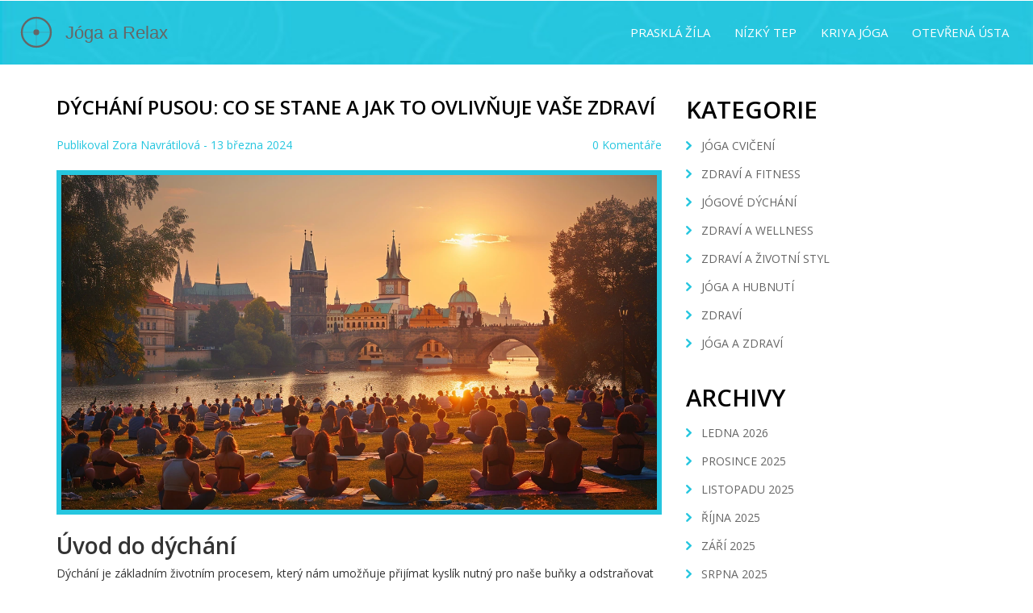

--- FILE ---
content_type: text/html; charset=UTF-8
request_url: https://jogarelax.cz/dychani-pusou-co-se-stane-a-jak-to-ovlivnuje-vase-zdravi
body_size: 4977
content:

<!DOCTYPE html>
<html lang="cs" dir="ltr">

<head>
    	<title>Dýchání pusou: Co se stane a jak to ovlivňuje vaše zdraví</title>
	<meta charset="utf-8">
	<meta name="viewport" content="width=device-width, initial-scale=1">
	<meta name="robots" content="follow, index, max-snippet:-1, max-video-preview:-1, max-image-preview:large">
	<meta name="keywords" content="dýchání, zdraví, pusou, ústa">
	<meta name="description" content="Dýchání pusou může mít na naše zdraví významný vliv. Tento článek prozkoumává, co se stane, když často dýcháme ústy místo nosem, včetně možných zdravotních důsledků. Probereme důležitost nosního dýchání, možné problémy spojené s dýcháním ústy a tipy, jak podporovat zdravější dýchací návyky.">
	<meta property="og:title" content="Dýchání pusou: Co se stane a jak to ovlivňuje vaše zdraví">
	<meta property="og:type" content="article">
	<meta property="og:article:published_time" content="2024-03-13T11:15:26+00:00">
	<meta property="og:article:modified_time" content="2025-05-08T19:48:15+00:00">
	<meta property="og:article:author" content="/author/zora-navratilova/">
	<meta property="og:article:section" content="Zdraví a wellness">
	<meta property="og:article:tag" content="dýchání">
	<meta property="og:article:tag" content="zdraví">
	<meta property="og:article:tag" content="pusou">
	<meta property="og:article:tag" content="ústa">
	<meta property="og:image" content="https://jogarelax.cz/uploads/2024/03/dychani-pusou-co-se-stane-a-jak-to-ovlivnuje-vase-zdravi.webp">
	<meta property="og:url" content="https://jogarelax.cz/dychani-pusou-co-se-stane-a-jak-to-ovlivnuje-vase-zdravi">
	<meta property="og:locale" content="cs_CZ">
	<meta property="og:description" content="Dýchání pusou může mít na naše zdraví významný vliv. Tento článek prozkoumává, co se stane, když často dýcháme ústy místo nosem, včetně možných zdravotních důsledků. Probereme důležitost nosního dýchání, možné problémy spojené s dýcháním ústy a tipy, jak podporovat zdravější dýchací návyky.">
	<meta property="og:site_name" content="Jóga a Relax">
	<meta name="twitter:title" content="Dýchání pusou: Co se stane a jak to ovlivňuje vaše zdraví">
	<meta name="twitter:description" content="Dýchání pusou může mít na naše zdraví významný vliv. Tento článek prozkoumává, co se stane, když často dýcháme ústy místo nosem, včetně možných zdravotních důsledků. Probereme důležitost nosního dýchání, možné problémy spojené s dýcháním ústy a tipy, jak podporovat zdravější dýchací návyky.">
	<meta name="twitter:image" content="https://jogarelax.cz/uploads/2024/03/dychani-pusou-co-se-stane-a-jak-to-ovlivnuje-vase-zdravi.webp">
	<link rel="canonical" href="https://jogarelax.cz/dychani-pusou-co-se-stane-a-jak-to-ovlivnuje-vase-zdravi">

    <script type="application/ld+json">
{
    "@context": "https:\/\/schema.org",
    "@type": "BlogPosting",
    "@id": "https:\/\/jogarelax.cz\/dychani-pusou-co-se-stane-a-jak-to-ovlivnuje-vase-zdravi",
    "headline": "Dýchání pusou: Co se stane a jak to ovlivňuje vaše zdraví",
    "name": "Dýchání pusou: Co se stane a jak to ovlivňuje vaše zdraví",
    "keywords": "dýchání, zdraví, pusou, ústa",
    "description": "Dýchání pusou může mít na naše zdraví významný vliv. Tento článek prozkoumává, co se stane, když často dýcháme ústy místo nosem, včetně možných zdravotních důsledků. Probereme důležitost nosního dýchání, možné problémy spojené s dýcháním ústy a tipy, jak podporovat zdravější dýchací návyky.",
    "inLanguage": "cs-CZ",
    "url": "https:\/\/jogarelax.cz\/dychani-pusou-co-se-stane-a-jak-to-ovlivnuje-vase-zdravi",
    "datePublished": "2024-03-13T11:15:26+00:00",
    "dateModified": "2025-05-08T19:48:15+00:00",
    "comment": [],
    "commentCount": 0,
    "author": {
        "@type": "Person",
        "@id": "https:\/\/jogarelax.cz\/author\/zora-navratilova\/",
        "url": "\/author\/zora-navratilova\/",
        "name": "Zora Navrátilová"
    },
    "publisher": {
        "@type": "Organization",
        "name": "Jóga a Relax",
        "url": "https:\/\/jogarelax.cz"
    },
    "image": {
        "@type": "ImageObject",
        "@id": "\/uploads\/2024\/03\/dychani-pusou-co-se-stane-a-jak-to-ovlivnuje-vase-zdravi.webp",
        "url": "\/uploads\/2024\/03\/dychani-pusou-co-se-stane-a-jak-to-ovlivnuje-vase-zdravi.webp",
        "width": "1280",
        "height": "720"
    },
    "thumbnail": {
        "@type": "ImageObject",
        "@id": "\/uploads\/2024\/03\/thumbnail-dychani-pusou-co-se-stane-a-jak-to-ovlivnuje-vase-zdravi.webp",
        "url": "\/uploads\/2024\/03\/thumbnail-dychani-pusou-co-se-stane-a-jak-to-ovlivnuje-vase-zdravi.webp",
        "width": "640",
        "height": "480"
    }
}
</script>
<script type="application/ld+json">
{
    "@context": "https:\/\/schema.org",
    "@type": "BreadcrumbList",
    "itemListElement": [
        {
            "@type": "ListItem",
            "position": 0,
            "item": {
                "@id": "https:\/\/jogarelax.cz\/",
                "name": "Home"
            }
        },
        {
            "@type": "ListItem",
            "position": 1,
            "item": {
                "@id": "https:\/\/jogarelax.cz\/category\/zdravi-a-wellness\/",
                "name": "Zdraví A Wellness"
            }
        },
        {
            "@type": "ListItem",
            "position": 2,
            "item": {
                "@id": "https:\/\/jogarelax.cz\/dychani-pusou-co-se-stane-a-jak-to-ovlivnuje-vase-zdravi",
                "name": "Dýchání pusou: Co se stane a jak to ovlivňuje vaše zdraví"
            }
        }
    ]
}
</script>

    <link href="/css/bootstrap.css" rel='stylesheet' type='text/css' />
    <link href="/css/style.css" rel="stylesheet" type="text/css" media="all" />
    <link rel="stylesheet" href="/css/touchTouch.css" type="text/css" media="all" />
    <link
        href='https://fonts.googleapis.com/css?family=Open+Sans:300italic,400italic,600italic,700italic,800italic,400,300,600,700,800'
        rel='stylesheet' type='text/css'>
    <link href='https://fonts.googleapis.com/css?family=Playfair+Display+SC:400,900,700italic,700,400italic,900italic'
        rel='stylesheet' type='text/css'>

    <script src="/js/jquery.min.js"></script>
    <script type="application/x-javascript">
        addEventListener("load", function () {
            setTimeout(hideURLbar, 0);
        }, false);

        function hideURLbar() {
            window.scrollTo(0, 1);
        }
    </script>

    <script src="/js/responsiveslides.min.js"></script>
    <script>
        $(function () {
            $("#slider").responsiveSlides({
                auto: true,
                nav: true,
                speed: 500,
                namespace: "callbacks",
                pager: true,
            });
        });
    </script>
    <script src="/js/touchTouch.jquery.js"></script>
    <script>
        $(document).ready(function () {
            $().UItoTop({
                easingType: 'easeOutQuart'
            });
        });

        $(function () {
            // Initialize the gallery
            $('.works a.gal').touchTouch();
        });
    </script>

    
</head>

<body>
    

    <header class="header">
        <div class="logo">
            <a href="/">                <img src="/images/logo.svg" alt="Jóga a Relax">            </a>
        </div>
                <div class="top-menu">
            <ul>
                                                <li >
                    <a href="/co-se-stane-kdyz-praskne-zila-zakladni-informace-o-praskani-zil-a-jejich-lecbe">Prasklá žíla</a>
                </li>
                                                <li >
                    <a href="/jaky-nizky-tep-je-nebezpecny-pochopeni-a-fakta">Nízký tep</a>
                </li>
                                                <li >
                    <a href="/co-je-to-kriya-joga-a-jeji-prinosy">Kriya jóga</a>
                </li>
                                                <li >
                    <a href="/proc-spime-s-otevrenou-pusou-odhaleni-duvodu-a-reseni">Otevřená ústa</a>
                </li>
                            </ul>
        </div>
        <button class="burger" aria-label="Open mobile menu">
            <span></span>
            <span></span>
            <span></span>
        </button>
            </header>

    <div class="global indent">
        <div class="container">
            <div class="row">
                <div class="col-md-8 thumb-box9 grid_22">
                    <h1>Dýchání pusou: Co se stane a jak to ovlivňuje vaše zdraví</h1>
                    <div class="thumb-pad6">
                        <div class="thumbnail">
                            <p>Publikoval                                <a href="/author/zora-navratilova/">Zora Navrátilová</a> <br>
                                <span class="meta-date">- 13 března 2024</span>
                                <span class="comment pull-right">0 Komentáře</span>
                            </p>
                                                        <figure>
                                <img src="/uploads/2024/03/dychani-pusou-co-se-stane-a-jak-to-ovlivnuje-vase-zdravi.webp" alt="Dýchání pusou: Co se stane a jak to ovlivňuje vaše zdraví">
                            </figure>
                                                        <div class="single-post-text">
                                
<h2>Úvod do dýchání</h2><p>Dýchání je základním životním procesem, který nám umožňuje přijímat kyslík nutný pro naše buňky a odstraňovat oxid uhličitý. Přestože se to může zdát jako jednoduchá činnost, způsob, jakým dýcháme, může mít významný vliv na naše celkové zdraví. V přirozeném stavu by dýchání mělo probíhat přes nos. Nosní <a href="/dychani-pusou-risika-a-dopady-na-zdravi">dýchání</a> filtruje, zvlhčuje a ohřívá vzduch před jeho vstupem do plic. Když ale dýcháme ústy, tento přirozený proces je obejit.</p><h2>Důsledky dýchání ústy</h2><p>Dýchání pusou není jen zlozvyk - může představovat riziko pro naše zdraví. Pokud dýcháme ústy, vynecháme proces filtrace vzduchu, který probíhá v nose. To může vést k zánětům v dýchacích cestách, zhoršenému zdraví zubů a dokonce k narušení správného vývoje obličeje u dětí. Navíc studie ukazují, že dýchání ústy může negativně ovlivnit kvalitu spánku a způsobit problémy jako je chrápání a spánková apnoe.</p><h2>Zdravotní důsledky</h2><p>Jedním z hlavních problémů spojených s dýcháním ústy je zvýšené riziko dentálních komplikací, jako jsou zubní kaz a onemocnění dásní. Když dýcháme ústy, dochází k vyšší produkci bakterií v ústní dutině, což může vést ke vzniku zánětů a infekcí. Dalším zdravotním rizikem je snížená schopnost těla účinně využívat kyslík, což může vést k problémům s energií a výkonností.</p><h2>Porovnání dýchání ústy a nosem</h2><p>Nosní dýchání nabízí mnoho výhod oproti dýchání ústy. Kromě filtrace a optimalizace teploty vzduchu nosní dýchání podporuje lepší saturaci krve kyslíkem, což je zásadní pro zdravé fungování všech tělesných systémů. Navíc, dýchání nosem stimuluje produkci oxidu dusnatého, který má pozitivní vliv na kardiovaskulární systém.</p><h2>Tipy na podporu nosního dýchání</h2><p>Přechod od dýchání ústy k nosnímu dýchání může vyžadovat praxi a trpělivost, ale výhody pro vaše zdraví jsou neocenitelné. Několik tipů na podporu nosního dýchání zahrnuje používání nosních sprejů k odstranění ucpaného nosu, pravidelné cvičení, které podporuje zdravé dýchací vzorce, a vědomé zaměření na dýchání nosem během dne a, zejména, před spaním.</p><h2>Techniky na zlepšení dýchání</h2><p>Existují specifické dýchací techniky, které mohou pomoci zlepšit váš dýchací rytmus a podpořit zdravější dýchací návyky. Pravidelná praxe jógových dýchacích cvičení, jako je pranajáma, nebo meditační techniky zaměřené na dech, mohou zvýšit vaši schopnost udržet konzistentní nosní dýchání a zlepšit vaši celkovou pohodu.</p><h2>Možné léčebné metody</h2><p>V některých případech může být dýchání ústy způsobeno strukturálními nebo zdravotními problémy, jako jsou alergie, zvětšené mandle nebo odchylka nosní přepážky. V takových případech mohou pomoci léčebné zákroky, včetně operace, k opravě těchto problémů a k podpoře zdravého dýchání.</p><h2>Závěr</h2><p>Dýchání ústy může mít negativní důsledky pro naše zdraví, ale s vhodnými zásahy a praxí je možné tyto návyky změnit. Fokus na nosní dýchání, pravidelné provádění dýchacích cvičení a případně lékařské intervence mohou vést k výraznému zlepšení vašeho zdraví a kvality života. Vědomé dýchání je klíčovým krokem k lepšímu zdraví a pohodě.</p>

                            </div>
                                                        <div class="post-tags-wrap">
                                <span class="post-tags-title">Štítky:</span>
                                                                <a href="/tag/dychani/" class="post-tags-item" rel="tag">dýchání</a>
                                                                <a href="/tag/zdravi/" class="post-tags-item" rel="tag">zdraví</a>
                                                                <a href="/tag/pusou/" class="post-tags-item" rel="tag">pusou</a>
                                                                <a href="/tag/usta/" class="post-tags-item" rel="tag">ústa</a>
                                                            </div>
                                                    </div>
                    </div>
                                    </div>
                <div class="col-md-4 sidebar">
                                        <div class="box">
                        <div class="span_22">
                            <h3>Kategorie</h3>
                            <ul class="list1-1">
                                                                                                <li>
                                    <a href="/category/joga-cviceni/">Jóga cvičení</a>
                                </li>
                                                                                                <li>
                                    <a href="/category/zdravi-a-fitness/">Zdraví a fitness</a>
                                </li>
                                                                                                <li>
                                    <a href="/category/jogove-dychani/">Jógové dýchání</a>
                                </li>
                                                                                                <li>
                                    <a href="/category/zdravi-a-wellness/">Zdraví a wellness</a>
                                </li>
                                                                                                <li>
                                    <a href="/category/zdravi-a-zivotni-styl/">Zdraví a životní styl</a>
                                </li>
                                                                                                <li>
                                    <a href="/category/joga-a-hubnuti/">Jóga a hubnutí</a>
                                </li>
                                                                                                <li>
                                    <a href="/category/zdravi/">Zdraví</a>
                                </li>
                                                                                                <li>
                                    <a href="/category/joga-a-zdravi/">Jóga a zdraví</a>
                                </li>
                                                            </ul>
                        </div>
                    </div>
                                                            <div class="span_22">
                        <h3>Archivy</h3>
                        <ul class="list1-1">
                                                                                    <li>
                                <a href="/2026/01/">ledna 2026</a>
                            </li>
                                                                                    <li>
                                <a href="/2025/12/">prosince 2025</a>
                            </li>
                                                                                    <li>
                                <a href="/2025/11/">listopadu 2025</a>
                            </li>
                                                                                    <li>
                                <a href="/2025/10/">října 2025</a>
                            </li>
                                                                                    <li>
                                <a href="/2025/09/">září 2025</a>
                            </li>
                                                                                    <li>
                                <a href="/2025/08/">srpna 2025</a>
                            </li>
                                                                                    <li>
                                <a href="/2025/07/">července 2025</a>
                            </li>
                                                                                    <li>
                                <a href="/2025/06/">června 2025</a>
                            </li>
                                                                                    <li>
                                <a href="/2025/05/">května 2025</a>
                            </li>
                                                                                    <li>
                                <a href="/2025/04/">dubna 2025</a>
                            </li>
                                                                                    <li>
                                <a href="/2025/03/">března 2025</a>
                            </li>
                                                                                    <li>
                                <a href="/2025/02/">února 2025</a>
                            </li>
                                                                                </ul>
                    </div>
                                    </div>
            </div>
        </div>
    </div>

    <footer class="footer">
        <div class="container">
            <div class="row">
                <div class="col-md-6">
                    
                                        <div class="footer-links">
                        <h3 class="footer-links-heading">Menu</h3>
                        <ul class="links-list">
                                                        <li><a href="/o-nas">O nás</a></li>
                                                        <li><a href="/obchodni-podminky">Obchodní podmínky</a></li>
                                                        <li><a href="/zasady-ochrany-soukromi">Zásady ochrany soukromí</a></li>
                                                        <li><a href="/gdpr">GDPR</a></li>
                                                        <li><a href="/kontakt">Kontakt</a></li>
                                                    </ul>
                    </div>
                                    </div>
                <div class="col-md-6">
                                    </div>
                <div class="col-md-12">
                    <div class="copy-rights text-center">
                        <p>&copy; 2026. Všechna práva vyhrazena.</p>
                    </div>
                </div>
            </div>
        </div>
    </footer>

    <button id="toTop" aria-label="Go to top"></button>

    <script src="/js/main.js"></script>

    
<script defer src="https://static.cloudflareinsights.com/beacon.min.js/vcd15cbe7772f49c399c6a5babf22c1241717689176015" integrity="sha512-ZpsOmlRQV6y907TI0dKBHq9Md29nnaEIPlkf84rnaERnq6zvWvPUqr2ft8M1aS28oN72PdrCzSjY4U6VaAw1EQ==" data-cf-beacon='{"version":"2024.11.0","token":"4385689d34474ebb998c7d89e0f3e75a","r":1,"server_timing":{"name":{"cfCacheStatus":true,"cfEdge":true,"cfExtPri":true,"cfL4":true,"cfOrigin":true,"cfSpeedBrain":true},"location_startswith":null}}' crossorigin="anonymous"></script>
</body>

</html>

--- FILE ---
content_type: text/css; charset=utf-8
request_url: https://jogarelax.cz/css/style.css
body_size: 6986
content:
/*--
Author: W3layouts
Author URL: https://w3layouts.com
License: Creative Commons Attribution 3.0 Unported
License URL: https://creativecommons.org/licenses/by/3.0/
--*/
body {
    padding: 0;
    margin: 0;
    font-family: 'Open Sans', sans-serif;
    background: #fff;
}

body a {
    transition: 0.5s all;
}

input[type="button"],
input[type="submit"] {
    transition: 0.5s all;
}

h1,
h2,
h3,
h4,
h5,
h6 {
    margin: 0;
}

p {
    margin: 0;
}

ul {
    margin: 0;
    padding: 0;
}

label {
    margin: 0;
}

.header {
    background: #26c6df url(../images/header-bg.jpg) no-repeat;
    background-size: cover;
  	display: flex;
    justify-content: space-between;
    align-items: center;
  	position: relative;
    padding: 10px 15px 10px 15px;
}

.logo {
	padding: 0 30px 0 0;
}

.logo a {
    text-decoration: none;
    font-family: 'Playfair Display SC', serif;
    text-transform: uppercase;
    font-weight: 400;
    font-size: 28px;
    color: #fff;
}

.logo a img {
	width: 300px;
  	max-width: 100%;
  	height: auto;
}

@media screen and (max-width: 992px) {
    .top-menu {
      	width: 100%;
      	border-top: 1px solid #fff;
      	background-color: #26c6df;
      	box-shadow: 0px 3px 14px -6px rgba(0, 0, 0, 0.4);
      	position: absolute;
      	top: 100%;
      	left: 0;
      	z-index: 20;
      	padding: 20px 10px;
		display: none;
    }
  
    .top-menu.active {
		display: block;
    }
}

.top-menu ul {
  	list-style: none;
    display: flex;
    justify-content: space-between;
    align-items: center;
    flex-wrap: wrap;
}

@media screen and (max-width: 992px) {
    .top-menu ul {
        flex-direction: column;
        align-items: flex-start;
    }
}

.top-menu ul li {
    padding: 10px 15px;
}

.top-menu ul li a.active {
    color: #005562;
}

.top-menu ul li a {
    text-decoration: none;
    color: #fff;
    text-transform: uppercase;
    font-size: 15px;
}

.burger {
	width: 30px;
  	border: none;
  	background-color: transparent;
  	position: absolute;
  	top: 50%;
  	right: 15px;
  	transform: translateY(-50%);
  	padding: 5px 0 0 0;
  	display: none;
}

@media screen and (max-width: 992px) {
	.burger {
        display: block;
    }
}

.burger span {
	display: block;
  	width: 100%;
  	height: 3px;
  	background-color: #000;
  	margin-bottom: 5px;
}

span.meta-date,
span.comment {
    color: #26c6df;
    font-size: 14px;
}

.caption {
    width: 56%;
    position: absolute;
    top: 35%;
    left: 20%;
    text-align: center;
}

.caption h3 {
    color: #FFF;
    font-weight: 700;
    font-size: 1.8em;
    text-transform: uppercase;
}

.caption p {
    color: #FFF;
    line-height: 1.5em;
    font-size: 0.875em;
    text-align: center;
    margin: 1em 0 1.5em 0;
}

a.morebtn {
    background: #3D3D3D;
    padding: 0.8em 0;
    display: block;
    font-size: 0.875em;
    text-transform: uppercase;
    color: #FFF;
    width: 20%;
    margin: 0 auto;
    transition: 0.5s all ease;
}

a.morebtn:hover {
    background: #585686;
}

.callbacks_tabs a:after {
    content: "\f111";
    font-size: 0;
    font-family: FontAwesome;
    visibility: visible;
    display: block;
    height: 12px;
    width: 12px;
    display: inline-block;
    border: 2px solid #867a76;
}

.callbacks_here a:after {
    border: 2px solid #fd926d;
}

.callbacks_tabs a {
    visibility: hidden;
}

.callbacks_tabs li {
    display: none;
}

ul.callbacks_tabs.callbacks1_tabs {
    position: absolute;
    bottom: 14px;
    z-index: 999;
    left: 13px;
}

.callbacks_nav {
    position: absolute;
    -webkit-tap-highlight-color: rgba(0, 0, 0, 0);
    top: 49%;
    left: 10px;
    opacity: 0.7;
    z-index: 3;
    text-indent: -9999px;
    overflow: hidden;
    text-decoration: none;
    height: 80px;
    width: 40px;
    background: transparent url("../images/arrows.png") no-repeat left top;
    margin-top: -38px;
}

.callbacks_nav.next {
    left: auto;
    background-position: right top;
    right: 15px;
}

/*-- responsive-mediaquries --*/
@media(max-width:1024px) {
    .caption {
        width: 63%;
        top: 31%;
        left: 19%;
    }
}

@media(max-width:768px) {
    .caption {
        width: 70%;
        top: 22%;
        left: 13%;
    }

    .caption h3 {
        font-size: 1.5em;
    }

    a.morebtn {
        width: 26%;
    }

    .callbacks_nav {
        top: 55%;
    }
}

@media(max-width:640px) {
    .caption {
        width: 70%;
        top: 12%;
        left: 13%;
    }

    .caption h3 {
        font-size: 1.5em;
    }

    a.morebtn {
        width: 30%;
    }

    .callbacks_tabs a:after {
        height: 10px;
        width: 10px;
    }
}

@media(max-width:480px) {
    .caption {
        width: 70%;
        top: 14%;
        left: 13%;
    }

    .callbacks_nav {
        top: 60%;
    }

    .caption p {
        height: 25px;
        overflow: hidden;
        margin: 0.5em 0;
    }

    .caption h3 {
        font-size: 1.4em;
    }

    a.morebtn {
        width: 40%;
        font-size: 0.8em;
    }

    .callbacks_tabs a:after {
        height: 4px;
        width: 4px;
    }

    ul.callbacks_tabs.callbacks1_tabs {
        bottom: 10px;
        left: 4px;
    }

}

@media(max-width:320px) {
    .caption {
        width: 70%;
        top: 14%;
        left: 13%;
    }

    .callbacks_nav {
        top: 63%;
    }

    .caption p {
        height: 25px;
        overflow: hidden;
        margin: 0.2em 0;
    }

    .caption h3 {
        font-size: 1em;
    }

    a.morebtn {
        width: 50%;
        font-size: 0.8em;
        padding: 0.6em 0.5em;
    }

    .callbacks_tabs a:after {
        height: 4px;
        width: 4px;
    }

    ul.callbacks_tabs.callbacks1_tabs {
        bottom: 10px;
        left: 4px;
    }
}

.header-right {
    padding: 0;
    min-height: 455px;
}

i.message {
    width: 35px;
    height: 35px;
    background: url("../images/img-sprite.png") no-repeat -105px -2px;
    display: inline-block;
    cursor: pointer;
    vertical-align: middle;
    margin: 0 10px 0 0;
}

i.phone {
    width: 35px;
    height: 35px;
    background: url("../images/img-sprite.png") no-repeat -140px 0px;
    display: inline-block;
    cursor: pointer;
    vertical-align: middle;
    margin-left: 6em;
}

.footer {
    background-color: #eff1f1;
    padding: 50px 0 0 0;
}

@media screen and (max-width: 992px) {
    .footer-links {
        margin-bottom: 20px;
    }
}

.footer-links h3 {
    font-size: 20px;
    color: #333;
}

.footer-links ul {
    list-style: none;
    padding-left: 0;
}

.footer-links ul li {
    padding: 5px 0;
}

.footer-links ul li a {
    color: #26c6df;
}

.copy-rights {
    padding: 20px 0;
}

.copy-rights p {
    font-size: 14px;
    color: #00404a;
}

#toTop {
    display: block;
    width: 40px;
    height: 40px;
    border: none;
    background-color: #26c6df;
    box-shadow: 0px 3px 14px -6px rgba(0, 0, 0, 0.4);
    position: fixed;
    right: 30px;
    bottom: 50px;
}

#toTop::after {
    content: '';
    display: inline-block;
    border-top: 2px solid #fff;
    border-left: 2px solid #fff;
    height: 15px;
    width: 15px;
    position: absolute;
    top: 60%;
    left: 50%;
    transform: translate(-50%, -50%) rotate(45deg);
}

.thumb-box5 {
    padding: 6em 0 4em 0;
    background-image: url(../images/bg_pic1.jpg);
    background-position: 100% 100%;
    background-attachment: fixed;
    position: relative;
}

.thumb-box5 h2,
.thumb-box5 h3,
.thumb-box5 p {
    color: #ffffff;
}

/* list
========================================================*/
.list1-1 {
    margin: 0;
    padding: 0;
    list-style: none;
    overflow: hidden;
}

.list1-1 li {
    font-size: 18px;
    line-height: 1.428571429;
    overflow: hidden;
    margin-bottom: 10px;
    padding-left: 19px;
    background: url(../images/list_arrow.png) left 8px no-repeat;
}

.list1-1 li a {
    font-size: 14px;
    color: #666666;
    text-transform: uppercase;
    -webkit-transition: all 0.25s;
    -o-transition: all 0.25s;
    transition: all 0.25s;
}

.list1-1 li a:hover {
    color: #26c6df;
    padding-left: 1em;
}

.list3 li strong {
    float: left;
    margin-right: 30px;
    width: 69px;
    height: 69px;
    font-size: 50px;
    color: #4b4c4c;
    background: #ffffff;
    text-align: center;
    border-radius: 100%;
    font-weight: 400;
}

.list1-2 {
    margin: 0;
    padding: 0;
    list-style: none;
    overflow: hidden;
}

.list1-2 li {
    font-size: 18px;
    line-height: 1.428571429;
    overflow: hidden;
    margin-bottom: 10px;
    padding-left: 19px;
    background: url(../images/list_arrow2.png) left 8px no-repeat;
}

.list1-2 li a {
    font-size: 14px;
    color: #ffffff;
    text-transform: uppercase;
}

.list1-2 li a:hover {
    text-decoration: underline;
}

.list2 {
    margin: 0;
    padding: 0;
    list-style: none;
    overflow: hidden;
}

.list2 li {
    font-size: 18px;
    line-height: 1.428571429;
    margin-bottom: 32px;
    padding: 0;
}

.list2 li time {
    font-size: 50px;
    color: #7F7F7F;
    width: 70px;
    margin-right: 30px;
    text-align: center;
    display: inline-block;
    float: left;
}

.list2 li time span {
    display: block;
    font-size: 24px;
    text-transform: uppercase;
    margin-top: -15px;
}

.list2 li p {
    margin-bottom: 0;
    font-size: 16px;
    font-weight: 300;
}

.global.indent {
    padding: 56px 0 0 0;
    background: #ffffff url(../img/pattern3.png) repeat-x;
}

.extra-wrap {
    overflow: hidden;
}

ul.list3 li {
    display: inline-block;
    margin-bottom: 0.3em;
}

ul.list3 li:nth-child(3) {
    margin-bottom: 0;
}

p span {
    color: #26c6df;
    font-size: 18px;
    font-weight: 500;
}

.thumbnail img {
    width: 100%;
    border: 6px solid #26c6df;
}

.thumb-pad7 .thumbnail .about-title a:hover {
    color: #98ebef;
}

.thumbnail {
    border: none;
}

.about-sec h3 {
    color: #000000;
    text-transform: uppercase;
    margin-bottom: 1em;
    text-align: left;
    font-size: 2.3em;
    font-weight: 600;
}

.about-title h4 {
    margin: 12px 0;
    font-size: 1.2em;
    line-height: 1.6em;
    color: #D3D2D2;
    font-weight: normal;
    color: #666666;
    text-transform: uppercase;
}

.about-title p {
    margin-bottom: 23px;
    font-weight: 300;
    line-height: 26px;
}

.about-sec p {
    font-size: 15px;
}

.about-sec p1 {
    margin: 1em 0 2em 0;
    font-size: 14px;
}

.about-sec1 p {
    margin: 1em 0 2em 0;
}

/*-- wmuslider --*/
.ourteam {
    text-align: center;
    padding-top: 3em;
}

.team {
    padding: 4em 2em;
}

.ourteam h3 {
    font-size: 2.5em;
    font-weight: 600;
    color: #000;
    text-transform: uppercase;
    text-align: center;
}

.ourteam p {
    font-size: 1.1em;
    font-weight: 300;
    color: #ABABAB;
    line-height: 1.6em;
    text-align: center;
}

.team h4 {
    font-size: 1.8em;
    font-weight: 600;
    text-transform: uppercase;
    color: #26c6df;
    margin-top: 0.5em;
}

.team1 img {
    margin-left: 2em;
    border: 6px solid #26c6df;
}

/*-- flexisel --*/
#flexiselDemo1,
#flexiselDemo2,
#flexiselDemo3 {
    display: none;
}

.nbs-flexisel-container {
    position: relative;
    max-width: 97%;
}

.nbs-flexisel-ul {
    position: relative;
    width: 9999px;
    margin: 0px;
    padding: 0px;
    list-style-type: none;
    text-align: center;
}

.nbs-flexisel-inner {
    overflow: hidden;
    margin: 0 auto;
}

.nbs-flexisel-item {
    float: left;
    margin: 0px;
    padding: 0px;
    cursor: pointer;
    position: relative;
    line-height: 0px;
}

.nbs-flexisel-item>img {
    cursor: pointer;
    positon: relative;
    margin-top: 10px;
    margin-bottom: 10px;
    max-width: 250px;
    max-height: 250px;
    border-radius: 3px;
    -webkit-border-radius: 3px;
    -moz-border-radius: 3px;
    -o-border-radius: 3px;
}

.nbs-flexisel-item p {
    padding: 10px;
}

.nbs-flexisel-item p a {
    color: #000;
    font-size: 1.2em;
}

.nbs-flexisel-item p a:hover {
    color: #6CC372;
}

.nbs-flexisel-nav-left,
.nbs-flexisel-nav-right {
    width: 55px;
    height: 55px;
    position: absolute;
    cursor: pointer;
    z-index: 100;
    margin-top: -5em;
}

.nbs-flexisel-nav-left {
    left: -5em;
    background: url(../images/icon-spt.png) no-repeat -4px 0px;
}

.nbs-flexisel-nav-right {
    right: -5em;
    background: url(../images/icon-spt.png) no-repeat -63px 0px;
}

.testimonials h3 {
    color: #fff;
    margin-bottom: 1em;
    font-size: 2.5em;
}

.list4 li img {
    float: left;
    margin-right: 21px;
    margin-top: 7px;
}

ul.list4 li {
    display: inline-block;
    margin-bottom: 33px;
}

.extra {
    overflow: hidden;
}

.testimonials p {
    color: #fff;
    margin: 15px 0;
    font-size: 15px;
}

.testimonials h4 {
    color: #fff;
    text-transform: uppercase;
    font-size: 1.2em;
}

.extra p {
    color: #fff;
    font-size: 16px;
    line-height: 1.5em;
    margin: 0 0 15px 0;
}

.extra a {
    text-transform: uppercase;
    font-size: 13px;
    color: #fff;
}

/*-------------------------- top content --------------------- */

.top-content {
	padding: 20px 0;
}

.top-content h1 {
    text-transform: uppercase;
	font-size: 36px;
    line-height: 1.4;
  	margin: 0 0 10px 0;
}

@media screen and (max-width: 768px) {
	.top-content h1 {
        font-size: 30px;
    }
}

.top-content h2 {
    text-transform: uppercase;
	font-size: 30px;
    line-height: 1.4;
  	margin: 0 0 15px 0;
}

@media screen and (max-width: 768px) {
	.top-content h2 {
        font-size: 24px;
        margin: 0 0 10px 0;
    }
}

.top-content p {
	line-height: 1.4;
}

/*------------------------- top content end ----------------- */

/*--blog-page --*/

.thumb-pad6 {
    overflow: hidden;
    margin-bottom: 53px;
}

.thumb-pad6 time {
    font-size: 50px;
    color: #4b4c4c;
    width: 70px;
    margin-right: 30px;
    text-align: center;
    display: inline-block;
    float: left;
}

.thumb-pad6 time span {
    display: block;
    font-size: 24px;
    text-transform: uppercase;
    margin-top: -18px;
}

.thumb-pad6 br {
    display: none;
}

.thumb-pad6 .thumbnail {
    position: relative;
    padding: 0;
    margin: 0;
    border: none;
    border-radius: 0;
    box-shadow: none;
    background: none;
    overflow: hidden;
}

.thumb-pad6 .thumbnail>.lnk {
    font-size: 19px;
    color: #666666;
    text-transform: uppercase;
    transition: all 0.25s;
}

.thumb-pad6 .thumbnail>.lnk:hover {
    color: #26c6df;
}

.thumb-pad6 .thumbnail>p {
    color: #26c6df;
    margin: 0 0 21px 0;
    overflow: hidden;
}

.thumb-pad6 .thumbnail>p a {
    color: #26c6df;
    -webkit-transition: all 0.25s;
    -o-transition: all 0.25s;
    transition: all 0.25s;
}

.thumb-pad6 .thumbnail>p a:hover {
    color: #4b4c4c;
}

.thumb-pad6 .thumbnail .caption {
    padding: 0;
    overflow: hidden;
    color: #acacac;
}

.thumb-pad6 .thumbnail figure {
    margin: 0 0 23px 0;
}

.thumb-pad6 .thumbnail figure img {
    width: 100%;
}

.grid_22 h1,
.grid_22 h3 {
    color: #000000;
    text-transform: uppercase;
    margin-bottom: 1em;
    font-size: 24px;
    font-weight: 600;
}

.btn-default.btn1 {
    box-shadow: none;
    display: inline-block;
    font-size: 19px;
    text-transform: uppercase;
    margin: 0;
    text-shadow: none;
    border-radius: 2px;
    color: #26c6df;
    background: #fff;
    -webkit-transition: all 0.25s;
    -o-transition: all 0.25s;
    transition: all 0.25s;
}

/*** Page numbers ***/

.content-pagenation {
    list-style: none;
    display: flex;
    justify-content: center;
    align-items: center;
    padding: 30px 0;
  	margin: 0 0 40px 0;
}

.content-pagenation li {
    margin: 0 3px;
}

.content-pagenation li a {
  	display: inline-block;
  	text-decoration: none;
  	width: 40px;
  	min-width: 40px;
  	height: 40px;
    color: #26c6df;
    font-size: 1em;
  	text-align: center;
    background: #FFF;
    border: 1px solid #26c6df;
    transition: all .5s;
  	padding: 10px 12px;
}

.content-pagenation li.active a,
.content-pagenation li a:hover {
    background: #26c6df;
    color: #FFF;
}

.sidebar {
	margin: 0 0 40px 0;
}

.span_22 h3 {
    color: #000000;
    text-transform: uppercase;
    text-align: left;
    font-size: 24px;
    font-weight: 600;
  	margin: 0 0 15px 0;
}

.span_22 {
    margin: 0 0 30px 0;
}

.blog-title p {
    margin-bottom: 23px;
    font-weight: 300;
    line-height: 27px;
    font-size: 17px;
    color: #555;
}

/*-- single-page --*/

/*------------------------ blog-post-styles ------------------------*/

.single-post-text img {
	margin: 15px 0 10px 0;
}

.single-post-text h2 {
    font-size: 28px;
	margin-top: 15px;
    margin-bottom: 10px;
}

.single-post-text h3 {
    font-size: 24px;
	margin-top: 15px;
    margin-bottom: 10px;
}

.single-post-text p {
	margin: 0 0 10px 0;
}

.single-post-text a{
	color: #26c6df;
}

.single-post-text ol {
	padding-left: 15px;
}

.single-post-text ol li {
	padding: 5px 0;
}

.single-post-text ul {
	list-style: none;
  	padding-left: 15px;
}

.single-post-text ul li {
	padding: 5px 0;
}

.single-post-text ul li,
.single-post-text ul li a {
	color: #000;
}

.single-post-text blockquote {
  	font-style: italic;
	padding: 10px 20px;
    margin: 10px 0 20px 0;
    font-size: 17.5px;
    border-left: 5px solid #ddd;
}

.single-post-text table {
	width: 100%;
  	border: 1px solid #ddd;
  	background-color: #fff;
  	border-collapse: collapse;
  	margin: 15px 0;
}

.single-post-text table,
.single-post-text td,
.single-post-text th {
	border: 1px solid #ddd;
    border-collapse: collapse;
  	padding: 10px 15px;
}

.single-post-text td,
.single-post-text th {
	border: 1px solid #ddd;
    border-collapse: collapse;
  	padding: 10px 15px;
}

/*---------------------- blog-post-styles end ----------------------*/

/*---------------------- post-tags ----------------------*/

.post-tags-wrap {
	display: flex;
  	flex-wrap: wrap;
  	column-gap: 5px;
    padding: 10px 0;
}

.post-tags-wrap .post-tags-title {
	display: block;
    font-weight: 600;
  	font-size: 16px;
  	color: #4e4e4b;
  	line-height: 1.4;
    margin: 0;
}

.post-tags-wrap .post-tags-item {
  	display: inline-block;
	text-decoration: none;
  	font-size: 14px;
  	color: #fff;
    line-height: 1.2;
  	border: 1px solid #26c6df;
  	background-color: #26c6df;
  	padding: 3px 10px;
  	margin-bottom: 5px;
  	transition: all .3s ease;
}

.post-tags-wrap .post-tags-item:hover {
	color: #333;
  	border: 1px solid #26c6df;
  	background-color: #fff;
}

/*-------------------- post-tags end --------------------*/

.reply input[type="text"] {
    width: 48%;
    color: #898888;
    outline: none;
    font-size: 16px;
    padding: 10px 10px;
    margin: 0px 10px 1em 0px;
    border: solid 1px #D5D4D4;
    -webkit-appearance: none;
}

.reply textarea {
    resize: none;
    width: 98%;
    color: #898888;
    font-size: 16px;
    outline: none;
    padding: 10px 10px;
    border: solid 1px #D5D4D4;
    min-height: 12em;
    -webkit-appearance: none;
}

.reply h4 {
    font-size: 1.6em;
    margin-bottom: 1.2em;
    color: #4e4e4b;
    font-weight: 600;
}

.reply {
    margin: 0 0 40px 0;
}

.reply input[type="submit"] {
    border: none;
    outline: none;
    color: #fff;
    background: #26c6df;
    padding: 11px 20px;
    font-size: 15px;
    font-weight: 600;
    margin-top: 1.2em;
    -webkit-appearance: none;
}

.reply input[type="submit"]:hover {
    background: #444;
    transition: 0.5s all;
}

.comments-main {
    border: 1px solid #D5D4D4;
    padding: 17px 15px;
    margin: 15px 0px;
}

.cmts-main-left {
    width: 17%;
    float: left;
    margin-right: 3%;
}

.cmts-main-left img {
    width: 100%;
}

.cmts-main-right {
    width: 80%;
    float: left;
}

.cmts-main-right h5 {
    font-size: 1em;
    color: #4e4e4b;
    margin: 0px;
    font-weight: 600;
}

.comments h4 {
    font-size: 1.6em;
    margin-bottom: 1.2em;
    color: #4e4e4b;
    font-weight: 600;
}

.cmts-main-right p {
    font-size: 15px;
    color: #555;
    margin: 15px 0px;
}

.cmnts-left p {
    font-size: 13px;
    color: #999;
    font-weight: 600;
}

.cmnts-right a {
    padding: 6px 12px;
    color: #fff;
    font-weight: 600;
    font-size: 14px;
    background: #26c6df;
    transition: 0.5s all;
    outline: none;
}

.Archives {
    margin-bottom: 3em;
}

.cmts-main-left img {
    border: 3px solid#ccc;
}

.cmnts-right a:hover {
    background: #444;
    text-decoration: none;
}

.col-md-6.cmnts-left {
    padding: 0px;
}

.col-md-6.cmnts-right {
    text-align: right;
    padding: 0px;
}

.comments {
    margin: 0 0 30px 0;
}

/*-- sale-page --*/

.works .clear {
    height: 46px;
}

.box1 .text1 {
    padding-bottom: 1px;
}

.text1 a {
    font-size: 16px;
    font-weight: 600;
    text-transform: uppercase;
    margin-bottom: 10px;
    display: block;
}

.text1 a:hover {
    color: #26c6df;
}

.grid_12 h3 {
    color: #000000;
    text-transform: uppercase;
    margin-bottom: 1em;
    text-align: left;
    font-size: 2.3em;
    font-weight: 600;
}

.container_12 {
    padding: 4em 0 1em 0;
}

.thumb-box7 {
    padding: 1em 0 5em 0;
}

a.gal {
    position: relative;
    display: block;
}

a.gal span {
    display: block;
    position: absolute;
    left: 0;
    top: 0;
    right: 0;
    bottom: 0;
    background: url(../images/magnify.png) -102px 0 no-repeat;
}

a.gal:hover span {
    background-position: center center;
}

.grid_4 {
    width: 31%;
    float: left;
    margin: 0 3.5% 4% 0;
}

.sale-title a {
    text-decoration: none;
    font-size: 19px;
    display: block;
    text-transform: uppercase;
    font-weight: 600;
}

.sale-title p {
    margin-bottom: 23px;
    font-weight: 300;
    line-height: 1.6em;
}

.sale-title a:hover {
    color: #26c6df;
}

.sale-title {
    float: left;
    width: 64%;
    padding: 0.9em 0 0 0;
}

.sale-title p.price {
    color: #26c6df;
    font-size: 21px;
    font-weight: 600;
    margin: 0;
}

.box1 p.price {
    color: #26c6df;
    font-size: 21px;
    font-weight: 600;
    text-align: right;
    margin: 0;
}

.span66 {
    margin-right: 0;
}

.box1 p {
    font-size: 14px;
    font-weight: 300;
    line-height: 1.7em;
}

.box1 {
    border: 6px solid #26c6df;
}

.box1 img {
    width: 100%;
}

.text1 {
    padding: 2em 1.3em 0em 1.3em;
    margin-bottom: 1em;
}

.box1 img:hover {
    opacity: 0.5;
}

.thumb-box6 {
    padding: 100px 0 50px 0;
    background-image: url(../images/bg_pic1.jpg);
    background-position: 100% 100%;
    background-attachment: fixed;
    position: relative;
}

.thumb-box6 h2,
.thumb-box6 h3,
.thumb-box6 p {
    color: #ffffff;
    font-size: 2.5em;
    font-weight: 600;
    margin-bottom: 1em;
}

.thumb-box6 .col-lg-3 {
    margin-bottom: 35px;
}

.thumb-pad3 {
    overflow: hidden;
    border: 6px solid #26c6df;
}

.thumb-pad3 .thumbnail {
    position: relative;
    padding: 0;
    margin: 0;
    border: none;
    border-radius: 0;
    box-shadow: none;
    background: none;
}

.thumb-pad3 .thumbnail .caption {
    padding: 0;
    color: #acacac;
}

.thumb-pad3 .thumbnail .caption p {
    margin-top: 23px;
}

.thumb-pad3 .thumbnail .caption .price {
    font: 24px 'Rosario';
    color: #4b4c4c;
    margin: 0;
}

.thumb-pad3 .thumbnail .caption a {
    font: 18px 'Open Sans', "Helvetica Neue", Helvetica, Arial, sans-serif;
    line-height: 26px;
    color: #26c6df;
    transition: all 0.25s;
}

.thumb-pad3 .thumbnail .caption a:hover {
    color: #4b4c4c;
}

.thumb-pad3 .thumbnail figure {
    margin: 0 25px 0 0;
    float: left;
}

.thumb-pad3 .thumbnail figure img {
    border: none;
}

.thumb-pad3 .thumbnail figure img {
    width: 100%;
}

strong {
    font-weight: bold;
}

.span66 {
    margin-right: 0;
}

@media only screen and (max-width: 1366px) {
 
    .thumb-box6 {
        padding: 60px 0 40px 0;
    }

    .global.indent {
        padding: 40px 0 0 0;
    }
}

@media only screen and (max-width: 1280px) {

    .global.indent {
        padding: 40px 0 0 0;
    }

    .about-sec h3 {
        margin-bottom: 0.85em;
        font-size: 2.1em;
    }

    .ourteam h3 {
        font-size: 2.25em;
    }

    .team {
        padding: 3em 2em 3em 4em;
    }

    .thumb-box5 {
        padding: 4em 0 3em 0;
    }

    .container_12 {
        padding: 3em 0 1em 0;
    }

    .grid_12 h3 {
        margin-bottom: 0.7em;
        font-size: 2.1em;
    }

    .thumb-box7 {
        padding: 0em 0 4em 0;
    }

    .thumb-box6 h2,
    .thumb-box6 h3,
    .thumb-box6 p {
        font-size: 2.4em;
        margin-bottom: 0.7em;
    }

    .grid_22 h3 {
        margin-bottom: 0.5em;
        font-size: 2.5em;
    }

    .span_22 h3 {
        margin-bottom: 0.5em;
        font-size: 2.1em;
    }

    .thumb-pad6 time {
        font-size: 47px;
        margin-top: -15px;
    }
}

@media only screen and (max-width: 1024px) {

    .footer {
        padding: 3em 0;
    }

    .team1 {
        width: 87%;
    }

    .team1 img {
        margin-left: 6px;
        border: 5px solid #26c6df;
    }

    .team h4 {
        font-size: 1.5em;
        margin-top: 0.4em;
    }

    .nbs-flexisel-nav-left,
    .nbs-flexisel-nav-right {
        margin-top: -6.7em;
    }

    .box1 {
        border: 5px solid #26c6df;
    }

    .grid_4 {
        width: 31.6%;
        margin: 0 2.5% 4% 0;
    }

    .grid_12 h3 {
        font-size: 1.95em;
    }

    .span66 {
        margin-right: 0;
    }

    .text1 {
        padding: 1em 0.7em 0em 0.7em;
    }

    .text1 a {
        font-size: 15px;
    }

    .box1 p {
        height: 73px;
        overflow: hidden;
    }

    .box1 p.price {
        height: 33px;
    }

    .thumb-pad3 .thumbnail figure {
        margin: 0 20px 0 0;
    }

    .sale-title {
        width: 54%;
        padding: 0.75em 0 0 0;
    }

    .sale-title a {
        overflow: hidden;
        height: 30px;
    }

    .sale-title p {
        height: 68px;
        overflow: hidden;
    }

    p.price {
        height: 33px;
    }

    .thumb-pad3 {
        border: 5px solid #26c6df;
    }

    .thumb-box6 h2,
    .thumb-box6 h3,
    .thumb-box6 p {
        font-size: 2.25em;
    }

    .thumb-box6 {
        padding: 50px 0 25px 0;
    }

    .thumb-pad6 .thumbnail>.lnk {
        font-size: 17px;
    }

    .grid_22 h3 {
        font-size: 2.3em;
    }

    .blog-title p {
        margin-bottom: 15px;
        line-height: 26px;
        font-size: 16px;
    }

    .list2 li time {
        font-size: 40px;
        width: 50px;
        margin-right: 23px;
        margin-top: -10px;
    }

    .list2 li time span {
        font-size: 20px;
        margin-top: -13px;
    }

    .about-title h4 {
        font-size: 1em;
        margin: 5px 0;
    }

    .about-sec h3 {
        margin-bottom: 0.5em;
        font-size: 1.9em;
    }

    .thumbnail img {
        border: 5px solid #26c6df;
    }

    .ourteam h3 {
        font-size: 2em;
    }

    .testimonials h3 {
        font-size: 2.2em;
    }

    .list3 li strong {
        width: 56px;
        height: 56px;
        font-size: 36px;
    }

    .reply input[type="text"] {
        width: 47%;
    }

    .cmts-main-right p {
        margin: 5px 0px 10px 0;
    }

    .list1-1 li a:hover {
        padding-left: 0.5em;
    }
}

@media only screen and (max-width: 800px) {

    .callbacks_nav {
        height: 60px;
        width: 30px;
        margin-top: -38px;
        background-size: 60px;
    }

    .thumb-pad3 .thumbnail figure {
        width: 41%;
        margin: 0 12px 0 0;
    }

    .box1 {
        border: 4px solid #26c6df;
    }

    .grid_4 {
        width: 32%;
        margin: 0 2% 4% 0;
    }

    .span66 {
        margin-right: 0;
    }

    .container_12 {
        padding: 2em 0 0.5em 0;
    }

    .grid_12 h3 {
        font-size: 1.8em;
    }

    .text1 a {
        font-size: 13px;
        height: 18px;
        overflow: hidden;
    }

    .box1 p {
        height: 43px;
        font-size: 13px;
        line-height: 1.6em;
    }

    .box1 p.price {
        height: 23px;
        font-size: 19px;
    }

    .thumb-pad3 {
        border: 4px solid #26c6df;
    }

    .sale-title a {
        font-size: 17px;
    }

    .sale-title {
        width: 55%;
    }

    .sale-title p {
        height: 40px;
        margin-bottom: 10px;
    }

    .list1-2 li a {
        font-size: 13px;
    }

    .thumb-box6 {
        padding: 35px 0 10px 0;
    }

    .thumb-box6 {
        margin-bottom: 20px;
    }

    .global.indent {
        padding: 30px 0 0 0;
    }

    .grid_22 h3 {
        font-size: 2.2em;
    }

    .thumb-pad6 time {
        font-size: 40px;
        margin-top: -10px;
        margin-right: 12px;
    }

    .thumbnail img {
        border: 5px solid #26c6df;
    }

    .thumbnail figure {
        margin: 0 0 8px 0;
    }

    .blog-title p {
        margin-bottom: 10px;
        line-height: 25px;
        font-size: 15px;
    }

    .btn-default.btn1 {
        font-size: 17px;
    }

    .thumb-pad6 {
        margin-bottom: 25px;
    }

    .span_22 h3 {
        font-size: 1.8em;
    }

    .thumb-pad6 .thumbnail figure {
        margin: 0 0 12px 0;
    }

    .team1 img {
        margin-left: 0px;
        border: 4px solid #26c6df;
    }

    .nbs-flexisel-item p {
        padding: 5px;
        height: 98px;
        overflow: hidden;
    }

    .team h4 {
        font-size: 1.3em;
        margin-top: 0.56em;
    }

    .team {
        padding: 2em 2em 3em 5em;
    }

    .nbs-flexisel-nav-left,
    .nbs-flexisel-nav-right {
        margin-top: -4em;
    }

    .nbs-flexisel-nav-right {
        right: -4em;
    }

    .thumb-box5 {
        padding: 3em 0 3em 0;
    }
}

@media only screen and (max-width: 768px) {

    .footer {
        padding: 2.5em 0;
    }

    .blog-title p:nth-child(2) {
        display: none;
    }

    .reply h4,
    .comments h4 {
        font-size: 1.5em;
        margin-bottom: 1em;
    }

    .reply input[type="text"] {
        font-size: 15px;
        padding: 8px 8px;
    }

    .reply textarea {
        font-size: 15px;
        padding: 8px 8px;
        min-height: 10em;
        width: 97%;
    }

    .reply input[type="submit"] {
        padding: 8px 20px;
        font-size: 14px;
        margin-top: 1em;
    }
}

@media only screen and (max-width: 640px) {

    .copy-rights p {
        font-size: 15px;
    }

    .footer {
        padding: 2em 0;
    }

    .grid_4 {
        width: 48%;
        margin: 0 4% 5% 0;
    }

    .grid_4:nth-child(2),
    .grid_4:nth-child(4),
    .grid_4:nth-child(6) {
        margin-right: 0;
    }

    .text1 a {
        font-size: 14px;
    }

    .thumb-pad3 .thumbnail figure {
        width: 27%;
        margin: 0 25px 0 0;
    }

    .sale-title {
        width: 67%;
    }

    .sale-title p {
        height: 48px;
        margin-bottom: 14px;
    }

    .thumb-pad3 {
        margin-bottom: 1.5em;
    }

    .thumb-box7 {
        padding: 0em 0 2em 0;
    }

    .thumb-box6 .col-lg-3 {
        margin-bottom: 18px;
        width: 25%;
    }

    .thumb-box6 h2,
    .thumb-box6 h3,
    .thumb-box6 p {
        font-size: 2.2em;
    }

    .grid_22 h3 {
        font-size: 2em;
    }

    .thumb-pad6 time {
        font-size: 35px;
        margin-top: -7px;
        margin-right: 8px;
    }

    .thumb-pad6 time span {
        font-size: 21px;
        margin-top: -11px;
    }

    .thumb-pad6 .thumbnail>.lnk {
        font-size: 16px;
    }

    .blog-title p {
        margin-bottom: 8px;
        line-height: 23px;
        font-size: 14px;
    }

    .btn-default.btn1 {
        font-size: 16px;
    }

    .span_22 h3 {
        font-size: 1.6em;
    }

    .list1-1 li a {
        font-size: 13px;
    }

    .list1-1 li {
        margin-bottom: 4px;
        padding-left: 17px;
    }

    .about-sec h3 {
        font-size: 1.75em;
    }

    .thumbnail {
        margin-bottom: 0px;
    }

    .list2 li time {
        font-size: 32px;
        width: 41px;
        margin-right: 17px;
    }

    .about-sec1 p {
        margin: 1em 0;
    }

    .list3 li strong {
        width: 40px;
        height: 40px;
        font-size: 27px;
    }

    .testimonials h3 {
        font-size: 2em;
        margin-bottom: 0.5em;
    }

    .testimonials {
        margin-bottom: 1em;
    }

    .extra p {
        font-size: 14px;
        margin: 0 0 10px 0;
    }

    .thumb-box5 {
        padding: 2.5em 0 1em 0;
    }

    .list2 li p {
        font-size: 15px;
    }
}

@media only screen and (max-width: 480px) {
    .header-left {
        min-height: 180px;
    }

    .header-right {
        min-height: 180px;
    }

    .footer {
        padding: 1.5em 0;
    }

    .copy-rights p {
        font-size: 14px;
    }

    i.phone {
        margin-left: 2em;
    }

    i.message {
        margin: 0 3px 0 0;
    }

    .logo span {
        font-size: 0.85em;
    }

    .logo h1 {
        font-size: 1.7em;
    }

    .header-right img {
        height: 180px;
    }

    .callbacks_nav {
        height: 45px;
        width: 25px;
        margin-top: -42px;
        background-size: 45px;
    }

    .callbacks_nav.next {
        right: 5px;
    }

    .callbacks_nav {
        left: 5px;
    }

    .grid_12 h3 {
        font-size: 1.6em;
    }

    .box1 {
        border: 3px solid #26c6df;
    }

    .grid_12 h3 {
        font-size: 1.5em;
        margin-bottom: 0.5em;
    }

    .box1 p.price {
        height: 21px;
        font-size: 17px;
    }

    .container_12 {
        padding: 1.5em 0 0.5em 0;
    }

    .thumb-pad3 {
        border: 3px solid #26c6df;
    }

    .text1 a {
        font-size: 15px;
        margin-bottom: 5px;
    }

    .thumb-pad3 .thumbnail figure {
        width: 30%;
    }

    .sale-title {
        width: 64%;
    }

    .sale-title a {
        font-size: 16px;
        height: 24px;
    }

    .sale-title p {
        height: 46px;
        margin-bottom: 5px;
    }

    p.price {
        font-size: 20px;
        height: 30px;
    }

    .thumb-box6 h2,
    .thumb-box6 h3,
    .thumb-box6 p {
        font-size: 2em;
    }

    .thumb-box6 .col-lg-3 {
        width: 50%;
        padding: 0 0 0 30px;
    }

    .grid_22 h3 {
        font-size: 1.8em;
    }

    .thumb-pad6 time {
        font-size: 30px;
        margin-top: -6px;
        margin-right: 7px;
        width: 55px;
    }

    .thumb-pad6 .thumbnail>.lnk {
        font-size: 15px;
    }

    .thumb-pad6 .thumbnail>p {
        margin: 0 0 8px 0;
    }

    .thumbnail img {
        border: 4px solid #26c6df;
    }

    .span_22 h3 {
        font-size: 1.5em;
    }

    .nbs-flexisel-nav-right {
        right: -3.7em;
    }

    .nbs-flexisel-nav-left,
    .nbs-flexisel-nav-right {
        margin-top: 0em;
    }

    .about-sec h3 {
        font-size: 1.6em;
    }

    .global.indent {
        padding: 20px 0 0 0;
    }

    .about-sec p {
        font-size: 14px;
        margin-bottom: 20px;
        line-height: 23px;
    }

    p span {
        font-size: 17px;
    }

    .list2 li p {
        font-size: 14px;
    }

    .list2 li {
        margin-bottom: 16px;
    }

    .about-sec {
        margin-bottom: 1em;
    }
}

@media only screen and (max-width: 320px) {
    .header-left {
        min-height: 176px;
    }

    .header-right {
        min-height: 180px;
    }

    .team1 img {
        border: 3px solid #26c6df;
    }

    .nbs-flexisel-nav-left,
    .nbs-flexisel-nav-right {
        background-size: 75px;
    }

    .nbs-flexisel-nav-left,
    .nbs-flexisel-nav-right {
        width: 35px;
        height: 35px;
    }

    .nbs-flexisel-nav-left {
        left: -3.6em;
    }

    .nbs-flexisel-nav-right {
        right: -2em;
    }

    .nbs-flexisel-nav-right {
        background: url(../images/icon-spt.png) no-repeat -39px 2px;
        background-size: 75px;
    }

    .list1-1 li a {
        font-size: 12px;
    }

    .ourteam h3 {
        font-size: 1.6em;
    }

    .thumbnail img {
        border: 3px solid #26c6df;
    }

    .about-sec h3 {
        font-size: 1.5em;
    }

    .list2 li time {
        font-size: 30px;
        width: 36px;
        margin-right: 12px;
        margin-top: -6px;
    }

    .list2 li time span {
        font-size: 18px;
        margin-top: -12px;
    }

    p span {
        font-size: 15px;
    }

    .about-sec p {
        overflow: hidden;
        height: 70px;
    }

    .team h4 {
        font-size: 1.2em;
        margin-top: 0.5em;
    }

    .nbs-flexisel-item p {
        padding: 4px 0 0 0;
        height: 73px;
        overflow: hidden;
    }

    .ourteam {
        padding-top: 1em;
    }

    .nbs-flexisel-nav-left,
    .nbs-flexisel-nav-right {
        margin-top: -3.5em;
    }

    .testimonials h3 {
        font-size: 1.7em;
    }

    .extra p {
        font-size: 13px;
    }

    .list3 li strong {
        width: 35px;
        height: 35px;
        font-size: 23px;
        margin-right: 16px;
    }

    .testimonials h4 {
        font-size: 1em;
    }

    .testimonials p {
        margin: 8px 0;
        font-size: 13px;
    }

    .thumb-box5 {
        padding: 2em 0 0em 0;
    }

    .list1-2 li a {
        font-size: 12px;
    }

    .extra p {
        height: 59px;
        overflow: hidden;
    }

    ul.list4 li {
        margin-bottom: 15px;
    }

    .grid_4 {
        width: 100%;
        margin: 0 0% 10% 0;
    }

    .thumb-pad3 .thumbnail figure {
        margin: 0 12px 0 0;
    }

    .grid_12 h3 {
        font-size: 1.4em;
        text-align: center;
    }

    .sale-title a {
        font-size: 15px;
        height: 18px;
    }

    .sale-title {
        padding: 0.2em 0 0 0;
    }

    .sale-title p {
        height: 36px;
        margin: 4px 0 2px 0;
        font-size: 13px;
        line-height: 1.3em;
    }

    .sale-title p.price {
        height: 17px;
        font-size: 15px;
    }

    .thumb-box7 {
        padding: 0em 0 1em 0;
    }

    .thumb-box6 h2,
    .thumb-box6 h3,
    .thumb-box6 p {
        font-size: 1.6em;
    }

    .list1-2 li {
        margin-bottom: 4px;
        padding-left: 18px;
    }

    .grid_22 h3 {
        font-size: 1.6em;
    }

    .thumb-pad6 time {
        font-size: 25px;
        margin-top: -3px;
        margin-right: 4px;
        width: 48px;
    }

    .thumb-pad6 time span {
        font-size: 18px;
        margin-top: -8px;
    }

    .thumb-pad6 .thumbnail>.lnk {
        font-size: 13px;
        margin-bottom: 2px;
    }

    .blog-title p {
        margin-bottom: 5px;
        line-height: 22px;
        font-size: 14px;
        height: 71px;
        overflow: hidden;
    }

    .btn-default.btn1 {
        font-size: 14px;
    }

    .thumb-pad6 .thumbnail figure {
        margin: 0 0 5px 0;
    }

    .span_22 h3 {
        font-size: 1.3em;
    }

    .header-left {
        padding: 6px 0 0 8px;
        width: 38%;
        margin-bottom: -2px;
    }

    .header-right {
        width: 62%;
        float: left;
    }

    .logo h1 {
        font-size: 1.53em;
    }

    .logo span {
        margin: 0 0 -3px 5px;
        font-size: 0.8em;
    }

    .header-right img {
        height: 176px;
    }

    .reply input[type="text"] {
        font-size: 14px;
        padding: 7px 6px;
        width: 97%;
    }

    .reply textarea {
        font-size: 14px;
        padding: 6px 6px;
        min-height: 9em;
    }

    .cmts-main-left {
        width: 50%;
        float: left;
        margin: 0 0 11px 0;
    }

    .cmts-main-right {
        width: 100%;
        float: left;
    }

    .comments-main {
        padding: 15px 9px;
    }
}

--- FILE ---
content_type: image/svg+xml
request_url: https://jogarelax.cz/images/logo.svg
body_size: -6
content:
<?xml version="1.0" encoding="UTF-8"?>
<svg width="250" height="50" viewBox="0 0 250 50" xmlns="http://www.w3.org/2000/svg">
  <circle cx="25" cy="25" r="15" fill="none" stroke="#666" stroke-width="2"/>
  <circle cx="25" cy="25" r="3" fill="#666"/>
  <path d="M25,10 L25,40 M10,25 L40,25" stroke="#666" stroke-width="1" opacity="0.3"/>
  <text x="55" y="32" font-family="Arial, sans-serif" font-size="18" font-weight="300" fill="#666">J&#243;ga a Relax</text>
</svg>

--- FILE ---
content_type: application/javascript; charset=utf-8
request_url: https://jogarelax.cz/js/main.js
body_size: -38
content:

/*-------------------------- Burger menu ------------------------- */	

const buttonBurger = document.querySelector('.burger');
const mobileMenu = document.querySelector('.top-menu');

	if (buttonBurger) {
    	buttonBurger.addEventListener('click', function() {
        	mobileMenu.classList.toggle('active');
        });
    }

/*-------------------------- Burger menu end --------------------- */

const toTopButton = document.getElementById("toTop");

function scrollToTop() {
  window.scrollTo({
    top: 0,
    behavior: "smooth" 
  });
}


window.onscroll = function () {
  if (document.body.scrollTop > 100 || document.documentElement.scrollTop > 100) {
    toTopButton.style.display = "block";
  } else {
    toTopButton.style.display = "none";
  }
};

toTopButton.addEventListener("click", scrollToTop);
